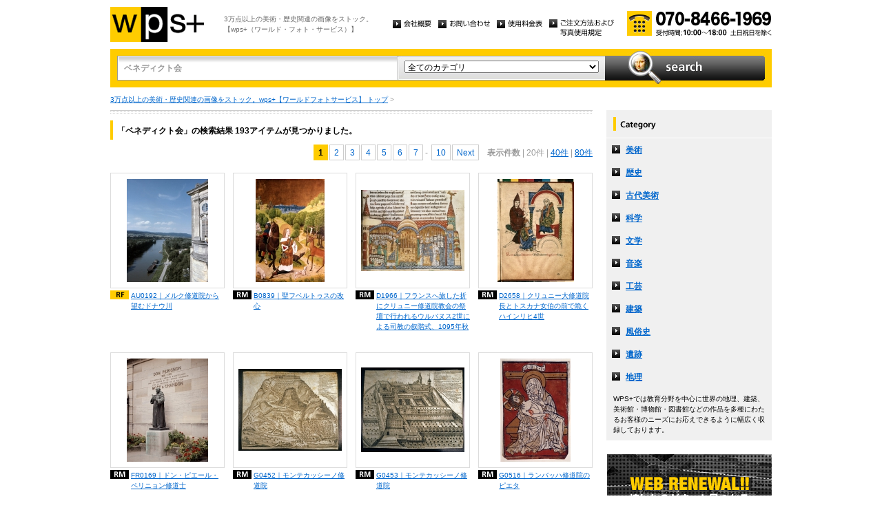

--- FILE ---
content_type: text/html
request_url: http://wpsfoto.sakura.ne.jp/list.php?kw=%E3%83%99%E3%83%8D%E3%83%87%E3%82%A3%E3%82%AF%E3%83%88%E4%BC%9A
body_size: 17375
content:
<!DOCTYPE html PUBLIC "-//W3C//DTD XHTML 1.0 Transitional//EN" "http://www.w3.org/TR/xhtml1/DTD/xhtml1-transitional.dtd">
<html xmlns="http://www.w3.org/1999/xhtml" xml:lang="ja" lang="ja">
<head>
<meta http-equiv="Content-Type" content="text/html; charset=UTF-8" />
<title>ベネディクト会 -  リスト | wps+（ワールド・フォト・サービス）</title>
<meta name="description" content="" />
<meta name="keywords" content="" />
<meta http-equiv="Content-Style-Type" content="text/css" />
<meta http-equiv="Content-Script-Type" content="text/javascript" />
<link type="text/css" rel="stylesheet" href="/common/css/import.css" media="all" />
<script type="text/javascript" src="/common/js/jquery.js"></script>
<script type="text/javascript" src="/common/js/common.js"></script>
<script type="text/javascript" src="/common/js/jquery.biggerlink.js"></script>
<script type="text/javascript">
$(function(){
	$('.item_thumb').biggerlink();
});
</script>
<script type="text/javascript">

  var _gaq = _gaq || [];
  _gaq.push(['_setAccount', 'UA-11212125-4']);
  _gaq.push(['_trackPageview']);

  (function() {
    var ga = document.createElement('script'); ga.type = 'text/javascript'; ga.async = true;
    ga.src = ('https:' == document.location.protocol ? 'https://ssl' : 'http://www') + '.google-analytics.com/ga.js';
    var s = document.getElementsByTagName('script')[0]; s.parentNode.insertBefore(ga, s);
  })();

</script>
</head>
<body>
<div id="structure">
	<div id="header">
		<p><a href="/"><img src="/common/image/header_logo.gif" alt="wps+（ワールド・フォト・サービス）" width="136" height="51" /></a></p>
		<p id="header_text">3万点以上の美術・歴史関連の画像をストック。<br />
			【wps+（ワールド・フォト・サービス）】</p>
		<ul class="unav">
			<li><a href="/overview/"><img src="/common/image/unav_overview_off.gif" alt="会社概要" width="56" height="12" /></a></li>
			<li><a href="/inquiry/"><img src="/common/image/unav_contact_off.gif" alt="お問い合わせ" width="75" height="12" /></a></li>
			<li><a href="/price/"><img src="/common/image/unav_price_off.gif" alt="使用料金表" width="66" height="12" /></a></li>
			<li><a href="/provision/"><img src="/common/image/unav_rule_off.gif" alt="写真貸出規定" /></a></li>
		</ul>
		<p id="header_contact">
			<img src="/common/image/img_contact_20250601.png" alt="お電話でのお問い合わせ[受付時間; 10:00〜18:00 土日祝日を除く]" width="210" height="36" />
		</p>
	<!-- /header --></div>	<hr />
	<div id="contents">
		<div id="search">
			<form id="search_inner" action="/list.php" method="GET">
				<input type="text" id="input_search" name="kw" value="ベネディクト会" />
				<div id="select_category">
					<select name="ct">
						<option value="">全てのカテゴリ</option>
						<option value="美術" >美術</option>
						<option value="歴史" >歴史</option>
						<option value="古代美術" >古代美術</option>
						<option value="科学" >科学</option>
						<option value="文学" >文学</option>
						<option value="音楽" >音楽</option>
						<option value="工芸" >工芸</option>
						<option value="建築" >建築</option>
						<option value="風俗史" >風俗史</option>
						<option value="遺跡" >遺跡</option>
						<option value="地理" >地理</option>
					</select>
				</div>
				<input type="image" id="btn_search" src="/common/image/btn_search_off.jpg" alt="search" />
			</form>
		<!-- /search --></div>		<p id="topic_path"><a href="/">3万点以上の美術・歴史関連の画像をストック。wps+【ワールドフォトサービス】 トップ</a> &gt; </p>
		<div id="main">
			<div class="dot_section_1 nmt">
				<h1 class="headline">「ベネディクト会」の検索結果 193アイテムが見つかりました。</h1>
<p class="paging top">
<span class="current">1</span><a href="list.php?kw=%E3%83%99%E3%83%8D%E3%83%87%E3%82%A3%E3%82%AF%E3%83%88%E4%BC%9A&ct=&dm=20&pg=2" class="page">2</a><a href="list.php?kw=%E3%83%99%E3%83%8D%E3%83%87%E3%82%A3%E3%82%AF%E3%83%88%E4%BC%9A&ct=&dm=20&pg=3" class="page">3</a><a href="list.php?kw=%E3%83%99%E3%83%8D%E3%83%87%E3%82%A3%E3%82%AF%E3%83%88%E4%BC%9A&ct=&dm=20&pg=4" class="page">4</a><a href="list.php?kw=%E3%83%99%E3%83%8D%E3%83%87%E3%82%A3%E3%82%AF%E3%83%88%E4%BC%9A&ct=&dm=20&pg=5" class="page">5</a><a href="list.php?kw=%E3%83%99%E3%83%8D%E3%83%87%E3%82%A3%E3%82%AF%E3%83%88%E4%BC%9A&ct=&dm=20&pg=6" class="page">6</a><a href="list.php?kw=%E3%83%99%E3%83%8D%E3%83%87%E3%82%A3%E3%82%AF%E3%83%88%E4%BC%9A&ct=&dm=20&pg=7" class="page">7</a> - <a href="list.php?kw=%E3%83%99%E3%83%8D%E3%83%87%E3%82%A3%E3%82%AF%E3%83%88%E4%BC%9A&ct=&dm=20&pg=10" class="page">10</a><a href="list.php?kw=%E3%83%99%E3%83%8D%E3%83%87%E3%82%A3%E3%82%AF%E3%83%88%E4%BC%9A&ct=&dm=20&pg=2" class="page">Next</a>　<span class="bold">表示件数</span>
| 20件
	| <a href="list.php?kw=%E3%83%99%E3%83%8D%E3%83%87%E3%82%A3%E3%82%AF%E3%83%88%E4%BC%9A&ct=&dm=40">40件</a>
	| <a href="list.php?kw=%E3%83%99%E3%83%8D%E3%83%87%E3%82%A3%E3%82%AF%E3%83%88%E4%BC%9A&ct=&dm=80">80件</a>
	</p>
			</div>



	<div class="item_list">
				<div class="item_column">
					<table>
						<tr><td class="item_thumb">
	<a href="/items/AU0192"><img src="/items/thums/au0192.jpg" alt="｜メルク修道院から望むドナウ川" /></a>
						</td></tr>
					</table>
					<p class="item_title icon_rf"><a href="/items/AU0192"><!---->AU0192｜メルク修道院から望むドナウ川</a></p>
				</div>
	

	
				<div class="item_column">
					<table>
						<tr><td class="item_thumb">
	<a href="/items/B0839"><img src="/items/thums/b0839.jpg" alt="MASTER OF THE LIFE OF THE VIRGIN｜聖フベルトゥスの改心" /></a>
						</td></tr>
					</table>
					<p class="item_title icon_rm"><a href="/items/B0839"><!--MASTER OF THE LIFE OF THE VIRGIN-->B0839｜聖フベルトゥスの改心</a></p>
				</div>
	

	
				<div class="item_column">
					<table>
						<tr><td class="item_thumb">
	<a href="/items/D1966"><img src="/items/thums/d1966.jpg" alt="｜フランスへ旅した折にクリュニー修道院教会の祭壇で行われるウルバヌス2世による司教の叙階式、1095年秋" /></a>
						</td></tr>
					</table>
					<p class="item_title icon_rm"><a href="/items/D1966"><!---->D1966｜フランスへ旅した折にクリュニー修道院教会の祭壇で行われるウルバヌス2世による司教の叙階式、1095年秋</a></p>
				</div>
	

	
				<div class="item_column turn">
					<table>
						<tr><td class="item_thumb">
	<a href="/items/D2658"><img src="/items/thums/d2658.jpg" alt="｜クリュニー大修道院長とトスカナ女伯の前で跪くハインリヒ4世" /></a>
						</td></tr>
					</table>
					<p class="item_title icon_rm"><a href="/items/D2658"><!---->D2658｜クリュニー大修道院長とトスカナ女伯の前で跪くハインリヒ4世</a></p>
				</div>
	</div>

	<div class="item_list">
				<div class="item_column">
					<table>
						<tr><td class="item_thumb">
	<a href="/items/FR0169"><img src="/items/thums/fr0169.jpg" alt="｜ドン・ピエール・ペリニョン修道士" /></a>
						</td></tr>
					</table>
					<p class="item_title icon_rm"><a href="/items/FR0169"><!---->FR0169｜ドン・ピエール・ペリニョン修道士</a></p>
				</div>
	

	
				<div class="item_column">
					<table>
						<tr><td class="item_thumb">
	<a href="/items/G0452"><img src="/items/thums/g0452.jpg" alt="｜モンテカッシーノ修道院" /></a>
						</td></tr>
					</table>
					<p class="item_title icon_rm"><a href="/items/G0452"><!---->G0452｜モンテカッシーノ修道院</a></p>
				</div>
	

	
				<div class="item_column">
					<table>
						<tr><td class="item_thumb">
	<a href="/items/G0453"><img src="/items/thums/g0453.jpg" alt="｜モンテカッシーノ修道院" /></a>
						</td></tr>
					</table>
					<p class="item_title icon_rm"><a href="/items/G0453"><!---->G0453｜モンテカッシーノ修道院</a></p>
				</div>
	

	
				<div class="item_column turn">
					<table>
						<tr><td class="item_thumb">
	<a href="/items/G0516"><img src="/items/thums/g0516.jpg" alt="｜ランバッハ修道院のピエタ" /></a>
						</td></tr>
					</table>
					<p class="item_title icon_rm"><a href="/items/G0516"><!---->G0516｜ランバッハ修道院のピエタ</a></p>
				</div>
	</div>

	<div class="item_list">
				<div class="item_column">
					<table>
						<tr><td class="item_thumb">
	<a href="/items/GB0382"><img src="/items/thums/gb0382.jpg" alt="｜聖オーガスティン修道院" /></a>
						</td></tr>
					</table>
					<p class="item_title icon_rf"><a href="/items/GB0382"><!---->GB0382｜聖オーガスティン修道院</a></p>
				</div>
	

	
				<div class="item_column">
					<table>
						<tr><td class="item_thumb">
	<a href="/items/V0121"><img src="/items/thums/v0121.jpg" alt="｜フォントヴロー修道院" /></a>
						</td></tr>
					</table>
					<p class="item_title icon_rm"><a href="/items/V0121"><!---->V0121｜フォントヴロー修道院</a></p>
				</div>
	

	
				<div class="item_column">
					<table>
						<tr><td class="item_thumb">
	<a href="/items/V0158"><img src="/items/thums/v0158.jpg" alt="｜サント＝マドレーヌ大聖堂の北側廊" /></a>
						</td></tr>
					</table>
					<p class="item_title icon_rm"><a href="/items/V0158"><!---->V0158｜サント＝マドレーヌ大聖堂の北側廊</a></p>
				</div>
	

	
				<div class="item_column turn">
					<table>
						<tr><td class="item_thumb">
	<a href="/items/V0159"><img src="/items/thums/v0159.jpg" alt="｜サント＝マドレーヌ大聖堂の身廊内部" /></a>
						</td></tr>
					</table>
					<p class="item_title icon_rm"><a href="/items/V0159"><!---->V0159｜サント＝マドレーヌ大聖堂の身廊内部</a></p>
				</div>
	</div>

	<div class="item_list">
				<div class="item_column">
					<table>
						<tr><td class="item_thumb">
	<a href="/items/V0160"><img src="/items/thums/v0160.jpg" alt="｜サント＝マドレーヌ大聖堂の内部" /></a>
						</td></tr>
					</table>
					<p class="item_title icon_rm"><a href="/items/V0160"><!---->V0160｜サント＝マドレーヌ大聖堂の内部</a></p>
				</div>
	

	
				<div class="item_column">
					<table>
						<tr><td class="item_thumb">
	<a href="/items/V0347"><img src="/items/thums/v0347.jpg" alt="｜マリア・ラーハの修道院付属教会" /></a>
						</td></tr>
					</table>
					<p class="item_title icon_rm"><a href="/items/V0347"><!---->V0347｜マリア・ラーハの修道院付属教会</a></p>
				</div>
	

	
				<div class="item_column">
					<table>
						<tr><td class="item_thumb">
	<a href="/items/V0374"><img src="/items/thums/v0374.jpg" alt="｜ザンクト・ガレン修道院" /></a>
						</td></tr>
					</table>
					<p class="item_title icon_rm"><a href="/items/V0374"><!---->V0374｜ザンクト・ガレン修道院</a></p>
				</div>
	

	
				<div class="item_column turn">
					<table>
						<tr><td class="item_thumb">
	<a href="/items/V0375"><img src="/items/thums/v0375.jpg" alt="｜ザンクト・ガレン修道院の内部" /></a>
						</td></tr>
					</table>
					<p class="item_title icon_rm"><a href="/items/V0375"><!---->V0375｜ザンクト・ガレン修道院の内部</a></p>
				</div>
	</div>

	<div class="item_list">
				<div class="item_column">
					<table>
						<tr><td class="item_thumb">
	<a href="/items/V0377"><img src="/items/thums/v0377.jpg" alt="｜ザンクト・ガレン修道院" /></a>
						</td></tr>
					</table>
					<p class="item_title icon_rm"><a href="/items/V0377"><!---->V0377｜ザンクト・ガレン修道院</a></p>
				</div>
	

	
				<div class="item_column">
					<table>
						<tr><td class="item_thumb">
	<a href="/items/V0378"><img src="/items/thums/v0378.jpg" alt="｜ザンクト・ガレン修道院の内部" /></a>
						</td></tr>
					</table>
					<p class="item_title icon_rm"><a href="/items/V0378"><!---->V0378｜ザンクト・ガレン修道院の内部</a></p>
				</div>
	

	
				<div class="item_column">
					<table>
						<tr><td class="item_thumb">
	<a href="/items/V0428"><img src="/items/thums/v0428.jpg" alt="ASAM Cosmas Damian｜ワインガルテン修道院聖堂" /></a>
						</td></tr>
					</table>
					<p class="item_title icon_rm"><a href="/items/V0428"><!--ASAM Cosmas Damian-->V0428｜ワインガルテン修道院聖堂</a></p>
				</div>
	

	
				<div class="item_column turn">
					<table>
						<tr><td class="item_thumb">
	<a href="/items/V0429"><img src="/items/thums/v0429.jpg" alt="ASAM Cosmas Damian｜ワインガルテン修道院聖堂" /></a>
						</td></tr>
					</table>
					<p class="item_title icon_rm"><a href="/items/V0429"><!--ASAM Cosmas Damian-->V0429｜ワインガルテン修道院聖堂</a></p>
				</div>
	</div>


<p class="paging bottom">
<span class="current">1</span><a href="list.php?kw=%E3%83%99%E3%83%8D%E3%83%87%E3%82%A3%E3%82%AF%E3%83%88%E4%BC%9A&ct=&dm=20&pg=2" class="page">2</a><a href="list.php?kw=%E3%83%99%E3%83%8D%E3%83%87%E3%82%A3%E3%82%AF%E3%83%88%E4%BC%9A&ct=&dm=20&pg=3" class="page">3</a><a href="list.php?kw=%E3%83%99%E3%83%8D%E3%83%87%E3%82%A3%E3%82%AF%E3%83%88%E4%BC%9A&ct=&dm=20&pg=4" class="page">4</a><a href="list.php?kw=%E3%83%99%E3%83%8D%E3%83%87%E3%82%A3%E3%82%AF%E3%83%88%E4%BC%9A&ct=&dm=20&pg=5" class="page">5</a><a href="list.php?kw=%E3%83%99%E3%83%8D%E3%83%87%E3%82%A3%E3%82%AF%E3%83%88%E4%BC%9A&ct=&dm=20&pg=6" class="page">6</a><a href="list.php?kw=%E3%83%99%E3%83%8D%E3%83%87%E3%82%A3%E3%82%AF%E3%83%88%E4%BC%9A&ct=&dm=20&pg=7" class="page">7</a> - <a href="list.php?kw=%E3%83%99%E3%83%8D%E3%83%87%E3%82%A3%E3%82%AF%E3%83%88%E4%BC%9A&ct=&dm=20&pg=10" class="page">10</a><a href="list.php?kw=%E3%83%99%E3%83%8D%E3%83%87%E3%82%A3%E3%82%AF%E3%83%88%E4%BC%9A&ct=&dm=20&pg=2" class="page">Next</a>　<span class="bold">表示件数</span>
| 20件
	| <a href="list.php?kw=%E3%83%99%E3%83%8D%E3%83%87%E3%82%A3%E3%82%AF%E3%83%88%E4%BC%9A&ct=&dm=40">40件</a>
	| <a href="list.php?kw=%E3%83%99%E3%83%8D%E3%83%87%E3%82%A3%E3%82%AF%E3%83%88%E4%BC%9A&ct=&dm=80">80件</a>
	</p>
		<!-- /main --></div>
		<div id="sub">
			<dl id="cnav">
				<dt><img src="/common/image/title_category.gif" alt="Category" width="240" height="41" /></dt>
				<dd><a href="/list.php?ct=%E7%BE%8E%E8%A1%93">美術</a></dd>
					<dd><a href="/list.php?ct=%E6%AD%B4%E5%8F%B2">歴史</a></dd>
					<dd><a href="/list.php?ct=%E5%8F%A4%E4%BB%A3%E7%BE%8E%E8%A1%93">古代美術</a></dd>
					<dd><a href="/list.php?ct=%E7%A7%91%E5%AD%A6">科学</a></dd>
					<dd><a href="/list.php?ct=%E6%96%87%E5%AD%A6">文学</a></dd>
					<dd><a href="/list.php?ct=%E9%9F%B3%E6%A5%BD">音楽</a></dd>
					<dd><a href="/list.php?ct=%E5%B7%A5%E8%8A%B8">工芸</a></dd>
					<dd><a href="/list.php?ct=%E5%BB%BA%E7%AF%89">建築</a></dd>
					<dd><a href="/list.php?ct=%E9%A2%A8%E4%BF%97%E5%8F%B2">風俗史</a></dd>
					<dd><a href="/list.php?ct=%E9%81%BA%E8%B7%A1">遺跡</a></dd>
					<dd><a href="/list.php?ct=%E5%9C%B0%E7%90%86">地理</a></dd>
	
				<dd class="text">WPS+では教育分野を中心に世界の地理、建築、美術館・博物館・図書館などの作品を多種にわたるお客様のニーズにお応えできるように幅広く収録しております。</dd>
			</dl>
			<ul class="bnr">
				<li><img src="/common/image/bnr_photo_library.gif" alt="捜しものがきっと見つかる、美術と歴史のプレミアム・フォトライブラリー" width="240" height="280" /></li>
			</ul>
		<!-- /sub --></div>
	<!-- /contents --></div>
	<hr />
	<div id="footer">
		<p id="footer_logo"><a href="/"><img src="/common/image/footer_logo.gif" alt="wps+（ワールド・フォト・サービス）" width="89" height="33" /></a></p>
		<ul class="unav">
			<li><a href="/overview/"><img src="/common/image/unav_overview_off.gif" alt="会社概要" width="56" height="12" /></a></li>
			<li><a href="/inquiry/"><img src="/common/image/unav_contact_off.gif" alt="お問い合わせ" width="75" height="12" /></a></li>
			<li><a href="/price/"><img src="/common/image/unav_price_off.gif" alt="使用料金表" width="66" height="12" /></a></li>
			<li><a href="/provision/"><img src="/common/image/unav_footer_rule_off.gif" alt="写真貸出規定" /></a></li>
		</ul>
		<p id="footer_contact">
			<img src="/common/image/img_contact_20250601.png" alt="お電話でのお問い合わせ[受付時間; 10:00〜18:00 土日祝日を除く]" width="210" height="36" />
		</p>
		<p id="copyright"><img src="/common/image/copyright.gif" alt="Copyright 2013 World Photo Service (WPS). All rights reserved." width="295" height="10" /></p>
		<p id="page_top"><a href="#structure"><img src="/common/image/link_page_top_off.gif" alt="ページの先頭へ" width="85" height="11" /></a></p>
	<!-- /footer --></div>


<!-- /structure --></div>
</body>
</html>